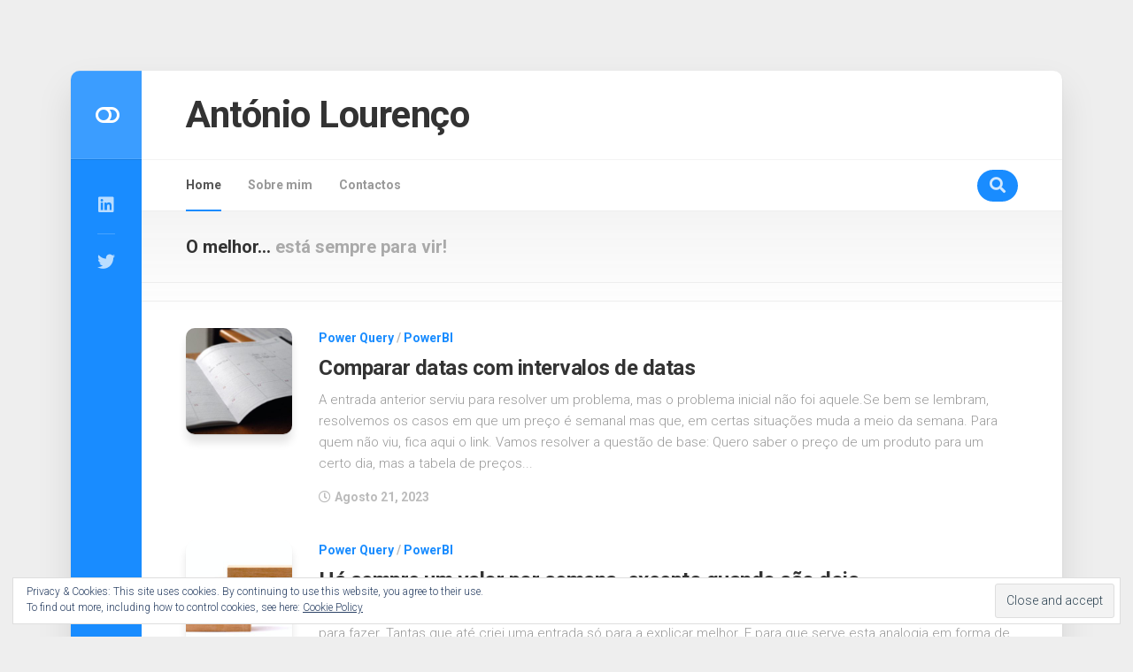

--- FILE ---
content_type: text/html; charset=UTF-8
request_url: https://antoniolourenco.com/
body_size: 13896
content:
<!DOCTYPE html><html
class="no-js" lang="pt-PT"><head><meta
charset="UTF-8"><meta
name="viewport" content="width=device-width, initial-scale=1.0"><link
rel="profile" href="http://gmpg.org/xfn/11"><link
rel="pingback" href="https://antoniolourenco.com/xmlrpc.php"><title>António Lourenço</title><meta
name='robots' content='max-image-preview:large' /><script>document.documentElement.className=document.documentElement.className.replace("no-js","js");</script><link
rel='dns-prefetch' href='//secure.gravatar.com' /><link
rel='dns-prefetch' href='//stats.wp.com' /><link
rel='dns-prefetch' href='//fonts.googleapis.com' /><link
rel='dns-prefetch' href='//v0.wordpress.com' /><link
rel='dns-prefetch' href='//c0.wp.com' /><link
rel="alternate" type="application/rss+xml" title="António Lourenço &raquo; Feed" href="https://antoniolourenco.com/feed/" /><link
rel="alternate" type="application/rss+xml" title="António Lourenço &raquo; Feed de comentários" href="https://antoniolourenco.com/comments/feed/" /><script type="text/javascript">/*<![CDATA[*/window._wpemojiSettings={"baseUrl":"https:\/\/s.w.org\/images\/core\/emoji\/15.0.3\/72x72\/","ext":".png","svgUrl":"https:\/\/s.w.org\/images\/core\/emoji\/15.0.3\/svg\/","svgExt":".svg","source":{"concatemoji":"https:\/\/antoniolourenco.com\/wp-includes\/js\/wp-emoji-release.min.js?ver=6.5.7"}};!function(i,n){var o,s,e;function c(e){try{var t={supportTests:e,timestamp:(new Date).valueOf()};sessionStorage.setItem(o,JSON.stringify(t))}catch(e){}}function p(e,t,n){e.clearRect(0,0,e.canvas.width,e.canvas.height),e.fillText(t,0,0);var t=new Uint32Array(e.getImageData(0,0,e.canvas.width,e.canvas.height).data),r=(e.clearRect(0,0,e.canvas.width,e.canvas.height),e.fillText(n,0,0),new Uint32Array(e.getImageData(0,0,e.canvas.width,e.canvas.height).data));return t.every(function(e,t){return e===r[t]})}function u(e,t,n){switch(t){case"flag":return n(e,"\ud83c\udff3\ufe0f\u200d\u26a7\ufe0f","\ud83c\udff3\ufe0f\u200b\u26a7\ufe0f")?!1:!n(e,"\ud83c\uddfa\ud83c\uddf3","\ud83c\uddfa\u200b\ud83c\uddf3")&&!n(e,"\ud83c\udff4\udb40\udc67\udb40\udc62\udb40\udc65\udb40\udc6e\udb40\udc67\udb40\udc7f","\ud83c\udff4\u200b\udb40\udc67\u200b\udb40\udc62\u200b\udb40\udc65\u200b\udb40\udc6e\u200b\udb40\udc67\u200b\udb40\udc7f");case"emoji":return!n(e,"\ud83d\udc26\u200d\u2b1b","\ud83d\udc26\u200b\u2b1b")}return!1}function f(e,t,n){var r="undefined"!=typeof WorkerGlobalScope&&self instanceof WorkerGlobalScope?new OffscreenCanvas(300,150):i.createElement("canvas"),a=r.getContext("2d",{willReadFrequently:!0}),o=(a.textBaseline="top",a.font="600 32px Arial",{});return e.forEach(function(e){o[e]=t(a,e,n)}),o}function t(e){var t=i.createElement("script");t.src=e,t.defer=!0,i.head.appendChild(t)}"undefined"!=typeof Promise&&(o="wpEmojiSettingsSupports",s=["flag","emoji"],n.supports={everything:!0,everythingExceptFlag:!0},e=new Promise(function(e){i.addEventListener("DOMContentLoaded",e,{once:!0})}),new Promise(function(t){var n=function(){try{var e=JSON.parse(sessionStorage.getItem(o));if("object"==typeof e&&"number"==typeof e.timestamp&&(new Date).valueOf()<e.timestamp+604800&&"object"==typeof e.supportTests)return e.supportTests}catch(e){}return null}();if(!n){if("undefined"!=typeof Worker&&"undefined"!=typeof OffscreenCanvas&&"undefined"!=typeof URL&&URL.createObjectURL&&"undefined"!=typeof Blob)try{var e="postMessage("+f.toString()+"("+[JSON.stringify(s),u.toString(),p.toString()].join(",")+"));",r=new Blob([e],{type:"text/javascript"}),a=new Worker(URL.createObjectURL(r),{name:"wpTestEmojiSupports"});return void(a.onmessage=function(e){c(n=e.data),a.terminate(),t(n)})}catch(e){}c(n=f(s,u,p))}t(n)}).then(function(e){for(var t in e)n.supports[t]=e[t],n.supports.everything=n.supports.everything&&n.supports[t],"flag"!==t&&(n.supports.everythingExceptFlag=n.supports.everythingExceptFlag&&n.supports[t]);n.supports.everythingExceptFlag=n.supports.everythingExceptFlag&&!n.supports.flag,n.DOMReady=!1,n.readyCallback=function(){n.DOMReady=!0}}).then(function(){return e}).then(function(){var e;n.supports.everything||(n.readyCallback(),(e=n.source||{}).concatemoji?t(e.concatemoji):e.wpemoji&&e.twemoji&&(t(e.twemoji),t(e.wpemoji)))}))}((window,document),window._wpemojiSettings);/*]]>*/</script><style id='wp-emoji-styles-inline-css' type='text/css'>img.wp-smiley,img.emoji{display:inline !important;border:none !important;box-shadow:none !important;height:1em !important;width:1em !important;margin:0
0.07em !important;vertical-align:-0.1em !important;background:none !important;padding:0
!important}</style><link
rel='stylesheet' id='wp-block-library-css' href='https://c0.wp.com/c/6.5.7/wp-includes/css/dist/block-library/style.min.css' type='text/css' media='all' /><style id='wp-block-library-inline-css' type='text/css'>.has-text-align-justify{text-align:justify}</style><link
rel='stylesheet' id='mediaelement-css' href='https://c0.wp.com/c/6.5.7/wp-includes/js/mediaelement/mediaelementplayer-legacy.min.css' type='text/css' media='all' /><link
rel='stylesheet' id='wp-mediaelement-css' href='https://c0.wp.com/c/6.5.7/wp-includes/js/mediaelement/wp-mediaelement.min.css' type='text/css' media='all' /><style id='jetpack-sharing-buttons-style-inline-css' type='text/css'>.jetpack-sharing-buttons__services-list{display:flex;flex-direction:row;flex-wrap:wrap;gap:0;list-style-type:none;margin:5px;padding:0}.jetpack-sharing-buttons__services-list.has-small-icon-size{font-size:12px}.jetpack-sharing-buttons__services-list.has-normal-icon-size{font-size:16px}.jetpack-sharing-buttons__services-list.has-large-icon-size{font-size:24px}.jetpack-sharing-buttons__services-list.has-huge-icon-size{font-size:36px}@media
print{.jetpack-sharing-buttons__services-list{display:none!important}}.editor-styles-wrapper .wp-block-jetpack-sharing-buttons{gap:0;padding-inline-start:0}ul.jetpack-sharing-buttons__services-list.has-background{padding:1.25em 2.375em}</style><style id='classic-theme-styles-inline-css' type='text/css'>
/*! This file is auto-generated */
.wp-block-button__link{color:#fff;background-color:#32373c;border-radius:9999px;box-shadow:none;text-decoration:none;padding:calc(.667em + 2px) calc(1.333em + 2px);font-size:1.125em}.wp-block-file__button{background:#32373c;color:#fff;text-decoration:none}
</style><style id='global-styles-inline-css' type='text/css'>/*<![CDATA[*/body{--wp--preset--color--black:#000;--wp--preset--color--cyan-bluish-gray:#abb8c3;--wp--preset--color--white:#fff;--wp--preset--color--pale-pink:#f78da7;--wp--preset--color--vivid-red:#cf2e2e;--wp--preset--color--luminous-vivid-orange:#ff6900;--wp--preset--color--luminous-vivid-amber:#fcb900;--wp--preset--color--light-green-cyan:#7bdcb5;--wp--preset--color--vivid-green-cyan:#00d084;--wp--preset--color--pale-cyan-blue:#8ed1fc;--wp--preset--color--vivid-cyan-blue:#0693e3;--wp--preset--color--vivid-purple:#9b51e0;--wp--preset--gradient--vivid-cyan-blue-to-vivid-purple:linear-gradient(135deg,rgba(6,147,227,1) 0%,rgb(155,81,224) 100%);--wp--preset--gradient--light-green-cyan-to-vivid-green-cyan:linear-gradient(135deg,rgb(122,220,180) 0%,rgb(0,208,130) 100%);--wp--preset--gradient--luminous-vivid-amber-to-luminous-vivid-orange:linear-gradient(135deg,rgba(252,185,0,1) 0%,rgba(255,105,0,1) 100%);--wp--preset--gradient--luminous-vivid-orange-to-vivid-red:linear-gradient(135deg,rgba(255,105,0,1) 0%,rgb(207,46,46) 100%);--wp--preset--gradient--very-light-gray-to-cyan-bluish-gray:linear-gradient(135deg,rgb(238,238,238) 0%,rgb(169,184,195) 100%);--wp--preset--gradient--cool-to-warm-spectrum:linear-gradient(135deg,rgb(74,234,220) 0%,rgb(151,120,209) 20%,rgb(207,42,186) 40%,rgb(238,44,130) 60%,rgb(251,105,98) 80%,rgb(254,248,76) 100%);--wp--preset--gradient--blush-light-purple:linear-gradient(135deg,rgb(255,206,236) 0%,rgb(152,150,240) 100%);--wp--preset--gradient--blush-bordeaux:linear-gradient(135deg,rgb(254,205,165) 0%,rgb(254,45,45) 50%,rgb(107,0,62) 100%);--wp--preset--gradient--luminous-dusk:linear-gradient(135deg,rgb(255,203,112) 0%,rgb(199,81,192) 50%,rgb(65,88,208) 100%);--wp--preset--gradient--pale-ocean:linear-gradient(135deg,rgb(255,245,203) 0%,rgb(182,227,212) 50%,rgb(51,167,181) 100%);--wp--preset--gradient--electric-grass:linear-gradient(135deg,rgb(202,248,128) 0%,rgb(113,206,126) 100%);--wp--preset--gradient--midnight:linear-gradient(135deg,rgb(2,3,129) 0%,rgb(40,116,252) 100%);--wp--preset--font-size--small:13px;--wp--preset--font-size--medium:20px;--wp--preset--font-size--large:36px;--wp--preset--font-size--x-large:42px;--wp--preset--spacing--20:0.44rem;--wp--preset--spacing--30:0.67rem;--wp--preset--spacing--40:1rem;--wp--preset--spacing--50:1.5rem;--wp--preset--spacing--60:2.25rem;--wp--preset--spacing--70:3.38rem;--wp--preset--spacing--80:5.06rem;--wp--preset--shadow--natural:6px 6px 9px rgba(0, 0, 0, 0.2);--wp--preset--shadow--deep:12px 12px 50px rgba(0, 0, 0, 0.4);--wp--preset--shadow--sharp:6px 6px 0px rgba(0, 0, 0, 0.2);--wp--preset--shadow--outlined:6px 6px 0px -3px rgba(255, 255, 255, 1), 6px 6px rgba(0, 0, 0, 1);--wp--preset--shadow--crisp:6px 6px 0px rgba(0,0,0,1)}:where(.is-layout-flex){gap:0.5em}:where(.is-layout-grid){gap:0.5em}body .is-layout-flex{display:flex}body .is-layout-flex{flex-wrap:wrap;align-items:center}body .is-layout-flex>*{margin:0}body .is-layout-grid{display:grid}body .is-layout-grid>*{margin:0}:where(.wp-block-columns.is-layout-flex){gap:2em}:where(.wp-block-columns.is-layout-grid){gap:2em}:where(.wp-block-post-template.is-layout-flex){gap:1.25em}:where(.wp-block-post-template.is-layout-grid){gap:1.25em}.has-black-color{color:var(--wp--preset--color--black) !important}.has-cyan-bluish-gray-color{color:var(--wp--preset--color--cyan-bluish-gray) !important}.has-white-color{color:var(--wp--preset--color--white) !important}.has-pale-pink-color{color:var(--wp--preset--color--pale-pink) !important}.has-vivid-red-color{color:var(--wp--preset--color--vivid-red) !important}.has-luminous-vivid-orange-color{color:var(--wp--preset--color--luminous-vivid-orange) !important}.has-luminous-vivid-amber-color{color:var(--wp--preset--color--luminous-vivid-amber) !important}.has-light-green-cyan-color{color:var(--wp--preset--color--light-green-cyan) !important}.has-vivid-green-cyan-color{color:var(--wp--preset--color--vivid-green-cyan) !important}.has-pale-cyan-blue-color{color:var(--wp--preset--color--pale-cyan-blue) !important}.has-vivid-cyan-blue-color{color:var(--wp--preset--color--vivid-cyan-blue) !important}.has-vivid-purple-color{color:var(--wp--preset--color--vivid-purple) !important}.has-black-background-color{background-color:var(--wp--preset--color--black) !important}.has-cyan-bluish-gray-background-color{background-color:var(--wp--preset--color--cyan-bluish-gray) !important}.has-white-background-color{background-color:var(--wp--preset--color--white) !important}.has-pale-pink-background-color{background-color:var(--wp--preset--color--pale-pink) !important}.has-vivid-red-background-color{background-color:var(--wp--preset--color--vivid-red) !important}.has-luminous-vivid-orange-background-color{background-color:var(--wp--preset--color--luminous-vivid-orange) !important}.has-luminous-vivid-amber-background-color{background-color:var(--wp--preset--color--luminous-vivid-amber) !important}.has-light-green-cyan-background-color{background-color:var(--wp--preset--color--light-green-cyan) !important}.has-vivid-green-cyan-background-color{background-color:var(--wp--preset--color--vivid-green-cyan) !important}.has-pale-cyan-blue-background-color{background-color:var(--wp--preset--color--pale-cyan-blue) !important}.has-vivid-cyan-blue-background-color{background-color:var(--wp--preset--color--vivid-cyan-blue) !important}.has-vivid-purple-background-color{background-color:var(--wp--preset--color--vivid-purple) !important}.has-black-border-color{border-color:var(--wp--preset--color--black) !important}.has-cyan-bluish-gray-border-color{border-color:var(--wp--preset--color--cyan-bluish-gray) !important}.has-white-border-color{border-color:var(--wp--preset--color--white) !important}.has-pale-pink-border-color{border-color:var(--wp--preset--color--pale-pink) !important}.has-vivid-red-border-color{border-color:var(--wp--preset--color--vivid-red) !important}.has-luminous-vivid-orange-border-color{border-color:var(--wp--preset--color--luminous-vivid-orange) !important}.has-luminous-vivid-amber-border-color{border-color:var(--wp--preset--color--luminous-vivid-amber) !important}.has-light-green-cyan-border-color{border-color:var(--wp--preset--color--light-green-cyan) !important}.has-vivid-green-cyan-border-color{border-color:var(--wp--preset--color--vivid-green-cyan) !important}.has-pale-cyan-blue-border-color{border-color:var(--wp--preset--color--pale-cyan-blue) !important}.has-vivid-cyan-blue-border-color{border-color:var(--wp--preset--color--vivid-cyan-blue) !important}.has-vivid-purple-border-color{border-color:var(--wp--preset--color--vivid-purple) !important}.has-vivid-cyan-blue-to-vivid-purple-gradient-background{background:var(--wp--preset--gradient--vivid-cyan-blue-to-vivid-purple) !important}.has-light-green-cyan-to-vivid-green-cyan-gradient-background{background:var(--wp--preset--gradient--light-green-cyan-to-vivid-green-cyan) !important}.has-luminous-vivid-amber-to-luminous-vivid-orange-gradient-background{background:var(--wp--preset--gradient--luminous-vivid-amber-to-luminous-vivid-orange) !important}.has-luminous-vivid-orange-to-vivid-red-gradient-background{background:var(--wp--preset--gradient--luminous-vivid-orange-to-vivid-red) !important}.has-very-light-gray-to-cyan-bluish-gray-gradient-background{background:var(--wp--preset--gradient--very-light-gray-to-cyan-bluish-gray) !important}.has-cool-to-warm-spectrum-gradient-background{background:var(--wp--preset--gradient--cool-to-warm-spectrum) !important}.has-blush-light-purple-gradient-background{background:var(--wp--preset--gradient--blush-light-purple) !important}.has-blush-bordeaux-gradient-background{background:var(--wp--preset--gradient--blush-bordeaux) !important}.has-luminous-dusk-gradient-background{background:var(--wp--preset--gradient--luminous-dusk) !important}.has-pale-ocean-gradient-background{background:var(--wp--preset--gradient--pale-ocean) !important}.has-electric-grass-gradient-background{background:var(--wp--preset--gradient--electric-grass) !important}.has-midnight-gradient-background{background:var(--wp--preset--gradient--midnight) !important}.has-small-font-size{font-size:var(--wp--preset--font-size--small) !important}.has-medium-font-size{font-size:var(--wp--preset--font-size--medium) !important}.has-large-font-size{font-size:var(--wp--preset--font-size--large) !important}.has-x-large-font-size{font-size:var(--wp--preset--font-size--x-large) !important}.wp-block-navigation a:where(:not(.wp-element-button)){color:inherit}:where(.wp-block-post-template.is-layout-flex){gap:1.25em}:where(.wp-block-post-template.is-layout-grid){gap:1.25em}:where(.wp-block-columns.is-layout-flex){gap:2em}:where(.wp-block-columns.is-layout-grid){gap:2em}.wp-block-pullquote{font-size:1.5em;line-height:1.6}/*]]>*/</style><link
rel='stylesheet' id='responsive-lightbox-swipebox-css' href="https://antoniolourenco.com/wp-content/plugins/responsive-lightbox/assets/swipebox/swipebox.min.css?ver=2.4.7&amp;189db0&amp;189db0" type='text/css' media='all' /><link
rel='stylesheet' id='boxstyle-style-css' href="https://antoniolourenco.com/wp-content/themes/boxstyle/style.css?ver=6.5.7&amp;189db0&amp;189db0" type='text/css' media='all' /><style id='boxstyle-style-inline-css' type='text/css'>body{font-family:"Roboto",Arial,sans-serif}::selection{background-color:#198cff}::-moz-selection{background-color:#198cff}a,
.themeform label .required,
#nav-mobile .nav li > a:hover,
#nav-mobile .nav li.current_page_item > a,
#nav-mobile .nav li.current-menu-item > a,
#nav-mobile .nav li.current-post-parent > a,
.post-hover:hover .post-title a,
.post-title a:hover,
.post-nav li a:hover span,
.post-nav li a:hover i,
.widget > h3:after,
.widget_rss ul li a,
.widget_calendar a,
.alx-tabs-nav li.active a,
.alx-tab .tab-item-category a,
.alx-posts .post-item-category a,
.alx-tab li:hover .tab-item-title a,
.alx-tab li:hover .tab-item-comment a,
.alx-posts li:hover .post-item-title a,
.comment-tabs li.active a,
.comment-awaiting-moderation,
.child-menu a:hover,
.child-menu .current_page_item > a,
.wp-pagenavi
a{color:#198cff}.themeform input[type="button"],
.themeform input[type="reset"],
.themeform input[type="submit"],
.themeform button[type="button"],
.themeform button[type="reset"],
.themeform button[type="submit"],
.s2,
#profile-curve,
.toggle-search,
#footer:before,
.post-tags a:hover,
.author-bio .bio-avatar:after,
.widget_calendar caption,
.commentlist li.bypostauthor > .comment-body:after,
.commentlist li.comment-author-admin > .comment-body:after,
#flexslider-featured .flex-control-nav li a.flex-active{background-color:#198cff}.alx-tabs-nav li.active a,
.comment-tabs li.active a,
.wp-pagenavi a:hover,
.wp-pagenavi a:active,
.wp-pagenavi
span.current{border-bottom-color:#198cff}@media only screen and (min-width: 720px){#nav-header .nav li.current_page_item > a,
#nav-header .nav li.current-menu-item > a,
#nav-header .nav li.current-menu-ancestor > a,
#nav-header .nav li.current-post-parent>a{border-bottom-color:#198cff}}@media only screen and (max-width: 719px){#nav-header .nav li > a:hover,
#nav-header .nav li.current_page_item > a,
#nav-header .nav li.current-menu-item > a,
#nav-header .nav li.current-post-parent>a{color:#198cff}}</style><link
rel='stylesheet' id='boxstyle-responsive-css' href="https://antoniolourenco.com/wp-content/themes/boxstyle/responsive.css?ver=6.5.7&amp;189db0&amp;189db0" type='text/css' media='all' /><link
rel='stylesheet' id='boxstyle-font-awesome-css' href="https://antoniolourenco.com/wp-content/themes/boxstyle/fonts/all.min.css?ver=6.5.7&amp;189db0&amp;189db0" type='text/css' media='all' /><link
rel='stylesheet' id='boxstyle-scheme-css' href="https://antoniolourenco.com/wp-content/themes/boxstyle/light.css?ver=6.5.7&amp;189db0&amp;189db0" type='text/css' media='all' /><link
rel='stylesheet' id='roboto-css' href='//fonts.googleapis.com/css?family=Roboto%3A400%2C300italic%2C300%2C400italic%2C700&#038;subset=latin%2Clatin-ext&#038;ver=6.5.7' type='text/css' media='all' /><link
rel='stylesheet' id='jetpack_css-css' href='https://c0.wp.com/p/jetpack/13.3.2/css/jetpack.css' type='text/css' media='all' /><script type="text/javascript" src="https://c0.wp.com/c/6.5.7/wp-includes/js/jquery/jquery.min.js" id="jquery-core-js"></script><script type="text/javascript" src="https://c0.wp.com/c/6.5.7/wp-includes/js/jquery/jquery-migrate.min.js" id="jquery-migrate-js"></script><script type="text/javascript" src="https://antoniolourenco.com/wp-content/plugins/responsive-lightbox/assets/swipebox/jquery.swipebox.min.js?ver=2.4.7&amp;189db0&amp;189db0" id="responsive-lightbox-swipebox-js"></script><script type="text/javascript" src="https://c0.wp.com/c/6.5.7/wp-includes/js/underscore.min.js" id="underscore-js"></script><script type="text/javascript" src="https://antoniolourenco.com/wp-content/plugins/responsive-lightbox/assets/infinitescroll/infinite-scroll.pkgd.min.js?ver=6.5.7&amp;189db0&amp;189db0" id="responsive-lightbox-infinite-scroll-js"></script><script type="text/javascript" id="responsive-lightbox-js-before">
/* <![CDATA[ */
var rlArgs = {"script":"swipebox","selector":"lightbox","customEvents":"","activeGalleries":true,"animation":true,"hideCloseButtonOnMobile":false,"removeBarsOnMobile":false,"hideBars":true,"hideBarsDelay":5000,"videoMaxWidth":1080,"useSVG":true,"loopAtEnd":false,"woocommerce_gallery":false,"ajaxurl":"https:\/\/antoniolourenco.com\/wp-admin\/admin-ajax.php","nonce":"9af3859bf3","preview":false,"postId":1080,"scriptExtension":false};
/* ]]> */
</script><script type="text/javascript" src="https://antoniolourenco.com/wp-content/plugins/responsive-lightbox/js/front.js?ver=2.4.7&amp;189db0&amp;189db0" id="responsive-lightbox-js"></script><script type="text/javascript" src="https://antoniolourenco.com/wp-content/themes/boxstyle/js/jquery.flexslider.min.js?ver=6.5.7&amp;189db0&amp;189db0" id="boxstyle-flexslider-js"></script><link
rel="https://api.w.org/" href="https://antoniolourenco.com/wp-json/" /><link
rel="EditURI" type="application/rsd+xml" title="RSD" href="https://antoniolourenco.com/xmlrpc.php?rsd" /><meta
name="generator" content="WordPress 6.5.7" /><link
rel='shortlink' href='https://wp.me/7hpur' /><style>img#wpstats{display:none}</style><meta
property="og:type" content="website" /><meta
property="og:title" content="António Lourenço" /><meta
property="og:url" content="https://antoniolourenco.com/" /><meta
property="og:site_name" content="António Lourenço" /><meta
property="og:image" content="https://s0.wp.com/i/blank.jpg" /><meta
property="og:image:alt" content="" /><meta
property="og:locale" content="pt_PT" /><meta
name="twitter:site" content="@ciistiado" /><style id="kirki-inline-styles"></style></head><body
class="home blog col-1c full-width mobile-menu logged-out"><a
class="skip-link screen-reader-text" href="#content">Skip to content</a><div
id="wrapper"><div
class="container" id="page"><div
class="container-inner"><div
class="main"><header
id="header"><div
class="group"><div
class="group pad"><h1 class="site-title"><a
href="https://antoniolourenco.com/" rel="home">António Lourenço</a></h1><p
class="site-description"></p></div></div> <nav
class="nav-container group" id="nav-mobile"><div
class="nav-toggle"><i
class="fas fa-bars"></i></div><div
class="nav-text"></div><div
class="nav-wrap container"><ul
id="menu-top-menu" class="nav container-inner group"><li
id="menu-item-34" class="menu-item menu-item-type-custom menu-item-object-custom current-menu-item current_page_item menu-item-home menu-item-34"><a
href="http://antoniolourenco.com" aria-current="page">Home</a></li><li
id="menu-item-35" class="menu-item menu-item-type-post_type menu-item-object-page menu-item-35"><a
href="https://antoniolourenco.com/about/">Sobre mim</a></li><li
id="menu-item-37" class="menu-item menu-item-type-post_type menu-item-object-page menu-item-37"><a
href="https://antoniolourenco.com/contact/">Contactos</a></li></ul></div><div
class="container"><div
class="container-inner"><div
class="toggle-search"><i
class="fas fa-search"></i></div><div
class="search-expand"><div
class="search-expand-inner"><form
method="get" class="searchform themeform" action="https://antoniolourenco.com/"><div> <input
type="text" class="search" name="s" onblur="if(this.value=='')this.value='To search type and hit enter';" onfocus="if(this.value=='To search type and hit enter')this.value='';" value="To search type and hit enter" /></div></form></div></div></div></div> </nav><div
id="header-sticky"> <nav
class="nav-container group" id="nav-header"><div
class="nav-toggle"><i
class="fas fa-bars"></i></div><div
class="nav-text"></div><div
class="nav-wrap container"><ul
id="menu-top-menu-1" class="nav container-inner group"><li
class="menu-item menu-item-type-custom menu-item-object-custom current-menu-item current_page_item menu-item-home menu-item-34"><a
href="http://antoniolourenco.com" aria-current="page">Home</a></li><li
class="menu-item menu-item-type-post_type menu-item-object-page menu-item-35"><a
href="https://antoniolourenco.com/about/">Sobre mim</a></li><li
class="menu-item menu-item-type-post_type menu-item-object-page menu-item-37"><a
href="https://antoniolourenco.com/contact/">Contactos</a></li></ul></div><div
class="container"><div
class="container-inner"><div
class="toggle-search"><i
class="fas fa-search"></i></div><div
class="search-expand"><div
class="search-expand-inner"><form
method="get" class="searchform themeform" action="https://antoniolourenco.com/"><div> <input
type="text" class="search" name="s" onblur="if(this.value=='')this.value='To search type and hit enter';" onfocus="if(this.value=='To search type and hit enter')this.value='';" value="To search type and hit enter" /></div></form></div></div></div></div> </nav></div> </header><div
class="sidebar s2"> <a
href="#" id="btn-mode" title="Switch Color"><i
class="fas fa-toggle-off"></i></a><ul
class="social-links"><li><a
rel="nofollow" class="social-tooltip" title="LinkedIn" href="https://www.linkedin.com/in/antoniolourenco/" ><i
class="fab fa-linkedin" ></i></a></li><li><a
rel="nofollow" class="social-tooltip" title="Twitter" href="https://twitter.com/ciistiado" ><i
class="fab fa-twitter" ></i></a></li></ul></div><div
class="clear"></div><div
class="main-inner group" id="content"><div
class="content"><div
class="page-title group"><div
class="pad group"><h2>O melhor... <span>está sempre para vir!</span></h2></div></div><div
class="front-widgets group"><div
class="front-widget-col"><div
class="front-widget-inner"></div></div><div
class="front-widget-col"><div
class="front-widget-inner"></div></div></div> <article
id="post-1080" class="group post-list post-1080 post type-post status-publish format-standard has-post-thumbnail hentry category-power-query category-powerbi tag-datas"><div
class="post-inner post-hover "><div
class="post-thumbnail"> <a
href="https://antoniolourenco.com/comparar-datas-com-intervalos-de-datas/"> <img
width="320" height="320" src="https://antoniolourenco.com/wp-content/uploads/2023/06/eric-rothermel-FoKO4DpXamQ-unsplash-320x320.jpg?189db0&amp;189db0" class="attachment-boxstyle-list size-boxstyle-list wp-post-image" alt="" decoding="async" fetchpriority="high" srcset="https://antoniolourenco.com/wp-content/uploads/2023/06/eric-rothermel-FoKO4DpXamQ-unsplash-320x320.jpg 320w, https://antoniolourenco.com/wp-content/uploads/2023/06/eric-rothermel-FoKO4DpXamQ-unsplash-150x150.jpg 150w, https://antoniolourenco.com/wp-content/uploads/2023/06/eric-rothermel-FoKO4DpXamQ-unsplash-200x200.jpg 200w" sizes="(max-width: 320px) 100vw, 320px" data-attachment-id="948" data-permalink="https://antoniolourenco.com/cuidado-um-ano-antes-nao-e-menos-um-ano/eric-rothermel-foko4dpxamq-unsplash/" data-orig-file="https://antoniolourenco.com/wp-content/uploads/2023/06/eric-rothermel-FoKO4DpXamQ-unsplash.jpg" data-orig-size="1920,1285" data-comments-opened="1" data-image-meta="{&quot;aperture&quot;:&quot;0&quot;,&quot;credit&quot;:&quot;&quot;,&quot;camera&quot;:&quot;&quot;,&quot;caption&quot;:&quot;&quot;,&quot;created_timestamp&quot;:&quot;0&quot;,&quot;copyright&quot;:&quot;&quot;,&quot;focal_length&quot;:&quot;0&quot;,&quot;iso&quot;:&quot;0&quot;,&quot;shutter_speed&quot;:&quot;0&quot;,&quot;title&quot;:&quot;&quot;,&quot;orientation&quot;:&quot;0&quot;}" data-image-title="eric-rothermel-FoKO4DpXamQ-unsplash" data-image-description="" data-image-caption="" data-medium-file="https://antoniolourenco.com/wp-content/uploads/2023/06/eric-rothermel-FoKO4DpXamQ-unsplash-300x201.jpg" data-large-file="https://antoniolourenco.com/wp-content/uploads/2023/06/eric-rothermel-FoKO4DpXamQ-unsplash-1024x685.jpg" /> </a></div><div
class="post-content"><div
class="post-category"> <a
href="https://antoniolourenco.com/category/power-query/" rel="category tag">Power Query</a> / <a
href="https://antoniolourenco.com/category/powerbi/" rel="category tag">PowerBI</a></div><h2 class="post-title"> <a
href="https://antoniolourenco.com/comparar-datas-com-intervalos-de-datas/" rel="bookmark">Comparar datas com intervalos de datas</a></h2><div
class="entry excerpt"><p>A entrada anterior serviu para resolver um problema, mas o problema inicial não foi aquele.Se bem se lembram, resolvemos os casos em que um preço é semanal mas que, em certas situações muda a meio da semana. Para quem não viu, fica aqui o link. Vamos resolver a questão de base: Quero saber o preço de um produto para um certo dia, mas a tabela de preços&#46;&#46;&#46;</p></div><div
class="post-date"> <i
class="far fa-clock"></i>Agosto 21, 2023</div></div></div> </article> <article
id="post-1042" class="group post-list post-1042 post type-post status-publish format-standard has-post-thumbnail hentry category-power-query category-powerbi tag-datas"><div
class="post-inner post-hover "><div
class="post-thumbnail"> <a
href="https://antoniolourenco.com/ha-sempre-um-valor-por-semana-excepto-quando-sao-dois/"> <img
width="320" height="320" src="https://antoniolourenco.com/wp-content/uploads/2023/08/volodymyr-hryshchenko-L0oJ4Dlfyuo-unsplash-medium-320x320.jpg?189db0&amp;189db0" class="attachment-boxstyle-list size-boxstyle-list wp-post-image" alt="" decoding="async" srcset="https://antoniolourenco.com/wp-content/uploads/2023/08/volodymyr-hryshchenko-L0oJ4Dlfyuo-unsplash-medium-320x320.jpg 320w, https://antoniolourenco.com/wp-content/uploads/2023/08/volodymyr-hryshchenko-L0oJ4Dlfyuo-unsplash-medium-150x150.jpg 150w, https://antoniolourenco.com/wp-content/uploads/2023/08/volodymyr-hryshchenko-L0oJ4Dlfyuo-unsplash-medium-200x200.jpg 200w" sizes="(max-width: 320px) 100vw, 320px" data-attachment-id="1078" data-permalink="https://antoniolourenco.com/ha-sempre-um-valor-por-semana-excepto-quando-sao-dois/volodymyr-hryshchenko-l0oj4dlfyuo-unsplash-medium/" data-orig-file="https://antoniolourenco.com/wp-content/uploads/2023/08/volodymyr-hryshchenko-L0oJ4Dlfyuo-unsplash-medium.jpg" data-orig-size="1920,880" data-comments-opened="1" data-image-meta="{&quot;aperture&quot;:&quot;0&quot;,&quot;credit&quot;:&quot;&quot;,&quot;camera&quot;:&quot;&quot;,&quot;caption&quot;:&quot;&quot;,&quot;created_timestamp&quot;:&quot;0&quot;,&quot;copyright&quot;:&quot;&quot;,&quot;focal_length&quot;:&quot;0&quot;,&quot;iso&quot;:&quot;0&quot;,&quot;shutter_speed&quot;:&quot;0&quot;,&quot;title&quot;:&quot;&quot;,&quot;orientation&quot;:&quot;0&quot;}" data-image-title="volodymyr-hryshchenko-L0oJ4Dlfyuo-unsplash (medium)" data-image-description="" data-image-caption="" data-medium-file="https://antoniolourenco.com/wp-content/uploads/2023/08/volodymyr-hryshchenko-L0oJ4Dlfyuo-unsplash-medium-300x138.jpg" data-large-file="https://antoniolourenco.com/wp-content/uploads/2023/08/volodymyr-hryshchenko-L0oJ4Dlfyuo-unsplash-medium-1024x469.jpg" /> </a></div><div
class="post-content"><div
class="post-category"> <a
href="https://antoniolourenco.com/category/power-query/" rel="category tag">Power Query</a> / <a
href="https://antoniolourenco.com/category/powerbi/" rel="category tag">PowerBI</a></div><h2 class="post-title"> <a
href="https://antoniolourenco.com/ha-sempre-um-valor-por-semana-excepto-quando-sao-dois/" rel="bookmark">Há sempre um valor por semana, excepto quando são dois</a></h2><div
class="entry excerpt"><p>Eu costumo contar muitas vezes a história do Bobi, o cão maravilha, aquele que faz sempre o que o dono lhe diz para fazer. Tantas que até criei uma entrada só para a explicar melhor. E para que serve esta analogia em forma de anedota? Há sempre um preço por semana para cada produto e país. Mas é sempre só um por semana? Sempre? Sim, sempre, exceptuando&#46;&#46;&#46;</p></div><div
class="post-date"> <i
class="far fa-clock"></i>Agosto 19, 2023</div></div></div> </article> <article
id="post-1036" class="group post-list post-1036 post type-post status-publish format-standard has-post-thumbnail hentry category-pensamentos tag-bobi"><div
class="post-inner post-hover "><div
class="post-thumbnail"> <a
href="https://antoniolourenco.com/bobi-o-cao-maravilha/"> <img
width="320" height="320" src="https://antoniolourenco.com/wp-content/uploads/2023/08/milli-2l0CWTpcChI-unsplash-small-320x320.jpg?189db0&amp;189db0" class="attachment-boxstyle-list size-boxstyle-list wp-post-image" alt="" decoding="async" srcset="https://antoniolourenco.com/wp-content/uploads/2023/08/milli-2l0CWTpcChI-unsplash-small-320x320.jpg 320w, https://antoniolourenco.com/wp-content/uploads/2023/08/milli-2l0CWTpcChI-unsplash-small-150x150.jpg 150w, https://antoniolourenco.com/wp-content/uploads/2023/08/milli-2l0CWTpcChI-unsplash-small-200x200.jpg 200w" sizes="(max-width: 320px) 100vw, 320px" data-attachment-id="1040" data-permalink="https://antoniolourenco.com/bobi-o-cao-maravilha/milli-2l0cwtpcchi-unsplash-small/" data-orig-file="https://antoniolourenco.com/wp-content/uploads/2023/08/milli-2l0CWTpcChI-unsplash-small.jpg" data-orig-size="640,480" data-comments-opened="1" data-image-meta="{&quot;aperture&quot;:&quot;0&quot;,&quot;credit&quot;:&quot;&quot;,&quot;camera&quot;:&quot;&quot;,&quot;caption&quot;:&quot;&quot;,&quot;created_timestamp&quot;:&quot;0&quot;,&quot;copyright&quot;:&quot;&quot;,&quot;focal_length&quot;:&quot;0&quot;,&quot;iso&quot;:&quot;0&quot;,&quot;shutter_speed&quot;:&quot;0&quot;,&quot;title&quot;:&quot;&quot;,&quot;orientation&quot;:&quot;0&quot;}" data-image-title="milli-2l0CWTpcChI-unsplash (small)" data-image-description="" data-image-caption="" data-medium-file="https://antoniolourenco.com/wp-content/uploads/2023/08/milli-2l0CWTpcChI-unsplash-small-300x225.jpg" data-large-file="https://antoniolourenco.com/wp-content/uploads/2023/08/milli-2l0CWTpcChI-unsplash-small.jpg" /> </a></div><div
class="post-content"><div
class="post-category"> <a
href="https://antoniolourenco.com/category/pensamentos/" rel="category tag">Pensamentos</a></div><h2 class="post-title"> <a
href="https://antoniolourenco.com/bobi-o-cao-maravilha/" rel="bookmark">Bobi, o cão maravilha.</a></h2><div
class="entry excerpt"><p>Eu costumo contar muitas vezes a história do Bobi, o cão maravilha. Sim, é uma anedota rápida e simples que até um pequenote a consegue perceber, quanto mais algumas pessoas em reuniões de trabalho quando me dizem &#8220;é sempre assim&#8230; exceptuando as vezes em que não é&#8221;. Quem é o Bobi, o cão maravilha? É um cão chamado Bobi que faz sempre o que o dono lhe&#46;&#46;&#46;</p></div><div
class="post-date"> <i
class="far fa-clock"></i>Agosto 17, 2023</div></div></div> </article> <article
id="post-1016" class="group post-list post-1016 post type-post status-publish format-standard has-post-thumbnail hentry category-power-query category-powerbi tag-datas tag-power-bi"><div
class="post-inner post-hover "><div
class="post-thumbnail"> <a
href="https://antoniolourenco.com/preciso-do-numero-do-mes-mas-o-dataset-so-tem-o-mes-por-extenso/"> <img
width="320" height="320" src="https://antoniolourenco.com/wp-content/uploads/2023/06/eric-rothermel-FoKO4DpXamQ-unsplash-320x320.jpg?189db0&amp;189db0" class="attachment-boxstyle-list size-boxstyle-list wp-post-image" alt="" decoding="async" loading="lazy" srcset="https://antoniolourenco.com/wp-content/uploads/2023/06/eric-rothermel-FoKO4DpXamQ-unsplash-320x320.jpg 320w, https://antoniolourenco.com/wp-content/uploads/2023/06/eric-rothermel-FoKO4DpXamQ-unsplash-150x150.jpg 150w, https://antoniolourenco.com/wp-content/uploads/2023/06/eric-rothermel-FoKO4DpXamQ-unsplash-200x200.jpg 200w" sizes="(max-width: 320px) 100vw, 320px" data-attachment-id="948" data-permalink="https://antoniolourenco.com/cuidado-um-ano-antes-nao-e-menos-um-ano/eric-rothermel-foko4dpxamq-unsplash/" data-orig-file="https://antoniolourenco.com/wp-content/uploads/2023/06/eric-rothermel-FoKO4DpXamQ-unsplash.jpg" data-orig-size="1920,1285" data-comments-opened="1" data-image-meta="{&quot;aperture&quot;:&quot;0&quot;,&quot;credit&quot;:&quot;&quot;,&quot;camera&quot;:&quot;&quot;,&quot;caption&quot;:&quot;&quot;,&quot;created_timestamp&quot;:&quot;0&quot;,&quot;copyright&quot;:&quot;&quot;,&quot;focal_length&quot;:&quot;0&quot;,&quot;iso&quot;:&quot;0&quot;,&quot;shutter_speed&quot;:&quot;0&quot;,&quot;title&quot;:&quot;&quot;,&quot;orientation&quot;:&quot;0&quot;}" data-image-title="eric-rothermel-FoKO4DpXamQ-unsplash" data-image-description="" data-image-caption="" data-medium-file="https://antoniolourenco.com/wp-content/uploads/2023/06/eric-rothermel-FoKO4DpXamQ-unsplash-300x201.jpg" data-large-file="https://antoniolourenco.com/wp-content/uploads/2023/06/eric-rothermel-FoKO4DpXamQ-unsplash-1024x685.jpg" /> </a></div><div
class="post-content"><div
class="post-category"> <a
href="https://antoniolourenco.com/category/power-query/" rel="category tag">Power Query</a> / <a
href="https://antoniolourenco.com/category/powerbi/" rel="category tag">PowerBI</a></div><h2 class="post-title"> <a
href="https://antoniolourenco.com/preciso-do-numero-do-mes-mas-o-dataset-so-tem-o-mes-por-extenso/" rel="bookmark">Preciso do número do mês mas o dataset só tem o mês por extenso.</a></h2><div
class="entry excerpt"><p>Situações daquelas que acontecem. Não deviam, mas mesmo assim&#8230; Problema:Temos uma coluna com o mês em extenso. Precisamos de converter este mês por extenso no número do mês para depois podermos transformar numa data, de preferência no início do mês. Há muitas maneiras de resolver isto&#8230; algumas mais complicadas que outras, outras que parecem mais complicadas mas que dão muito jeito saber. Vamos então para o nosso&#46;&#46;&#46;</p></div><div
class="post-date"> <i
class="far fa-clock"></i>Julho 27, 2023</div></div></div> </article> <article
id="post-955" class="group post-list post-955 post type-post status-publish format-standard has-post-thumbnail hentry category-excel-analysis-for-office category-sap-bw tag-excel-analysis-for-office tag-resultsetsizelimit tag-sap-bw tag-works-on-my-machine"><div
class="post-inner post-hover "><div
class="post-thumbnail"> <a
href="https://antoniolourenco.com/mas-funciona-na-minha-maquina-ao-estilo-do-sap-analysis-for-office/"> <img
width="320" height="320" src="https://antoniolourenco.com/wp-content/uploads/2023/06/patricia-serna-fOgyHkEkaOY-unsplash-320x320.jpg?189db0&amp;189db0" class="attachment-boxstyle-list size-boxstyle-list wp-post-image" alt="" decoding="async" loading="lazy" srcset="https://antoniolourenco.com/wp-content/uploads/2023/06/patricia-serna-fOgyHkEkaOY-unsplash-320x320.jpg 320w, https://antoniolourenco.com/wp-content/uploads/2023/06/patricia-serna-fOgyHkEkaOY-unsplash-150x150.jpg 150w, https://antoniolourenco.com/wp-content/uploads/2023/06/patricia-serna-fOgyHkEkaOY-unsplash-200x200.jpg 200w" sizes="(max-width: 320px) 100vw, 320px" data-attachment-id="1009" data-permalink="https://antoniolourenco.com/patricia-serna-fogyhkekaoy-unsplash/" data-orig-file="https://antoniolourenco.com/wp-content/uploads/2023/06/patricia-serna-fOgyHkEkaOY-unsplash.jpg" data-orig-size="1920,1280" data-comments-opened="1" data-image-meta="{&quot;aperture&quot;:&quot;0&quot;,&quot;credit&quot;:&quot;&quot;,&quot;camera&quot;:&quot;&quot;,&quot;caption&quot;:&quot;&quot;,&quot;created_timestamp&quot;:&quot;0&quot;,&quot;copyright&quot;:&quot;&quot;,&quot;focal_length&quot;:&quot;0&quot;,&quot;iso&quot;:&quot;0&quot;,&quot;shutter_speed&quot;:&quot;0&quot;,&quot;title&quot;:&quot;&quot;,&quot;orientation&quot;:&quot;0&quot;}" data-image-title="patricia-serna-fOgyHkEkaOY-unsplash" data-image-description="" data-image-caption="" data-medium-file="https://antoniolourenco.com/wp-content/uploads/2023/06/patricia-serna-fOgyHkEkaOY-unsplash-300x200.jpg" data-large-file="https://antoniolourenco.com/wp-content/uploads/2023/06/patricia-serna-fOgyHkEkaOY-unsplash-1024x683.jpg" /> </a></div><div
class="post-content"><div
class="post-category"> <a
href="https://antoniolourenco.com/category/excel-analysis-for-office/" rel="category tag">Excel Analysis for Office</a> / <a
href="https://antoniolourenco.com/category/sap-bw/" rel="category tag">SAP BW</a></div><h2 class="post-title"> <a
href="https://antoniolourenco.com/mas-funciona-na-minha-maquina-ao-estilo-do-sap-analysis-for-office/" rel="bookmark">&#8220;Mas funciona na minha máquina&#8221; ao estilo do SAP Analysis for Office</a></h2><div
class="entry excerpt"><p>Uma das &#8220;frases do programador&#8221;. It works on my machine Felizmente que este caso é simples, tanto de explicar como de resolver. É normal pedirem-me ficheiros com uma certa informação de SAP BW. Monto o ficheirinho como me pediram, envio para o meu colega, digo-lhe que quando ele precisar basta fazer refresh e vou à minha vida. No dia seguinte&#8230; Não consigo fazer refresh. Se calhar não&#46;&#46;&#46;</p></div><div
class="post-date"> <i
class="far fa-clock"></i>Junho 18, 2023</div></div></div> </article> <article
id="post-913" class="group post-list post-913 post type-post status-publish format-standard has-post-thumbnail hentry category-powerbi tag-datas tag-powerbi"><div
class="post-inner post-hover "><div
class="post-thumbnail"> <a
href="https://antoniolourenco.com/cuidado-um-ano-antes-nao-e-menos-um-ano/"> <img
width="320" height="320" src="https://antoniolourenco.com/wp-content/uploads/2023/06/eric-rothermel-FoKO4DpXamQ-unsplash-320x320.jpg?189db0&amp;189db0" class="attachment-boxstyle-list size-boxstyle-list wp-post-image" alt="" decoding="async" loading="lazy" srcset="https://antoniolourenco.com/wp-content/uploads/2023/06/eric-rothermel-FoKO4DpXamQ-unsplash-320x320.jpg 320w, https://antoniolourenco.com/wp-content/uploads/2023/06/eric-rothermel-FoKO4DpXamQ-unsplash-150x150.jpg 150w, https://antoniolourenco.com/wp-content/uploads/2023/06/eric-rothermel-FoKO4DpXamQ-unsplash-200x200.jpg 200w" sizes="(max-width: 320px) 100vw, 320px" data-attachment-id="948" data-permalink="https://antoniolourenco.com/cuidado-um-ano-antes-nao-e-menos-um-ano/eric-rothermel-foko4dpxamq-unsplash/" data-orig-file="https://antoniolourenco.com/wp-content/uploads/2023/06/eric-rothermel-FoKO4DpXamQ-unsplash.jpg" data-orig-size="1920,1285" data-comments-opened="1" data-image-meta="{&quot;aperture&quot;:&quot;0&quot;,&quot;credit&quot;:&quot;&quot;,&quot;camera&quot;:&quot;&quot;,&quot;caption&quot;:&quot;&quot;,&quot;created_timestamp&quot;:&quot;0&quot;,&quot;copyright&quot;:&quot;&quot;,&quot;focal_length&quot;:&quot;0&quot;,&quot;iso&quot;:&quot;0&quot;,&quot;shutter_speed&quot;:&quot;0&quot;,&quot;title&quot;:&quot;&quot;,&quot;orientation&quot;:&quot;0&quot;}" data-image-title="eric-rothermel-FoKO4DpXamQ-unsplash" data-image-description="" data-image-caption="" data-medium-file="https://antoniolourenco.com/wp-content/uploads/2023/06/eric-rothermel-FoKO4DpXamQ-unsplash-300x201.jpg" data-large-file="https://antoniolourenco.com/wp-content/uploads/2023/06/eric-rothermel-FoKO4DpXamQ-unsplash-1024x685.jpg" /> </a></div><div
class="post-content"><div
class="post-category"> <a
href="https://antoniolourenco.com/category/powerbi/" rel="category tag">PowerBI</a></div><h2 class="post-title"> <a
href="https://antoniolourenco.com/cuidado-um-ano-antes-nao-e-menos-um-ano/" rel="bookmark">Cuidado, um ano antes não é &#8220;menos um ano&#8221;</a></h2><div
class="entry excerpt"><p>À primeira vista, o título parece estranho. Só para quem nunca viu código deste à solta em modelos de Power BI&#8230; (e não só!) A questão é simples: quero calcular os &#8220;valores do ano anterior&#8221; Simples, diria eu&#8230; não coloquemos de lado a capacidade que alguns de nós temos em complicar uma coisa que poderia ser simples. A mim nunca me aconteceu, nunca compliquei nada nem padeço&#46;&#46;&#46;</p></div><div
class="post-date"> <i
class="far fa-clock"></i>Junho 15, 2023</div></div></div> </article> <article
id="post-854" class="group post-list post-854 post type-post status-publish format-standard has-post-thumbnail hentry category-powerbi tag-analytics tag-powerbi"><div
class="post-inner post-hover "><div
class="post-thumbnail"> <a
href="https://antoniolourenco.com/muitas-novidades-importantes-do-powerbi-neste-dezembro/"> <img
width="320" height="320" src="https://antoniolourenco.com/wp-content/uploads/2020/12/the-goodies-586b5dc220289-320x320.png?189db0&amp;189db0" class="attachment-boxstyle-list size-boxstyle-list wp-post-image" alt="" decoding="async" loading="lazy" srcset="https://antoniolourenco.com/wp-content/uploads/2020/12/the-goodies-586b5dc220289-320x320.png 320w, https://antoniolourenco.com/wp-content/uploads/2020/12/the-goodies-586b5dc220289-150x150.png 150w, https://antoniolourenco.com/wp-content/uploads/2020/12/the-goodies-586b5dc220289-200x200.png 200w" sizes="(max-width: 320px) 100vw, 320px" data-attachment-id="862" data-permalink="https://antoniolourenco.com/muitas-novidades-importantes-do-powerbi-neste-dezembro/the-goodies-586b5dc220289/" data-orig-file="https://antoniolourenco.com/wp-content/uploads/2020/12/the-goodies-586b5dc220289.png" data-orig-size="800,310" data-comments-opened="1" data-image-meta="{&quot;aperture&quot;:&quot;0&quot;,&quot;credit&quot;:&quot;&quot;,&quot;camera&quot;:&quot;&quot;,&quot;caption&quot;:&quot;&quot;,&quot;created_timestamp&quot;:&quot;0&quot;,&quot;copyright&quot;:&quot;&quot;,&quot;focal_length&quot;:&quot;0&quot;,&quot;iso&quot;:&quot;0&quot;,&quot;shutter_speed&quot;:&quot;0&quot;,&quot;title&quot;:&quot;&quot;,&quot;orientation&quot;:&quot;0&quot;}" data-image-title="the-goodies-586b5dc220289" data-image-description="" data-image-caption="" data-medium-file="https://antoniolourenco.com/wp-content/uploads/2020/12/the-goodies-586b5dc220289-300x116.png" data-large-file="https://antoniolourenco.com/wp-content/uploads/2020/12/the-goodies-586b5dc220289.png" /> </a></div><div
class="post-content"><div
class="post-category"> <a
href="https://antoniolourenco.com/category/powerbi/" rel="category tag">PowerBI</a></div><h2 class="post-title"> <a
href="https://antoniolourenco.com/muitas-novidades-importantes-do-powerbi-neste-dezembro/" rel="bookmark">Muitas novidades importantes do PowerBI neste dezembro</a></h2><div
class="entry excerpt"><p>Este fim-de-ano que prometia ser mais descansado não o vai ser, pelo menos para a malta de analytics que trabalhe com PowerBI. Não foi uma nova release qualquer. Já &#8220;a&#8221; esperavamos há algum tempo, pelo menos desde que vi a primeira demo no MyBusiness Applications Summit há uns valentes meses. Deixo aqui um pequeno resumo do que, em minha opinião, foi mais relevante, com links para informação&#46;&#46;&#46;</p></div><div
class="post-date"> <i
class="far fa-clock"></i>Dezembro 18, 2020</div></div></div> </article> <article
id="post-842" class="group post-list post-842 post type-post status-publish format-standard has-post-thumbnail hentry category-sql tag-pass-marathon"><div
class="post-inner post-hover "><div
class="post-thumbnail"> <a
href="https://antoniolourenco.com/maneiras-simples-de-acabar-com-a-performance-do-nosso-t-sql-codigo-da-minha-apresentacao-no-pass-marathon-em-portugues/"> <img
width="320" height="320" src="https://antoniolourenco.com/wp-content/uploads/2020/07/20200716_PassMarathon_portuguese-320x320.png?189db0&amp;189db0" class="attachment-boxstyle-list size-boxstyle-list wp-post-image" alt="" decoding="async" loading="lazy" srcset="https://antoniolourenco.com/wp-content/uploads/2020/07/20200716_PassMarathon_portuguese-320x320.png 320w, https://antoniolourenco.com/wp-content/uploads/2020/07/20200716_PassMarathon_portuguese-150x150.png 150w, https://antoniolourenco.com/wp-content/uploads/2020/07/20200716_PassMarathon_portuguese-200x200.png 200w" sizes="(max-width: 320px) 100vw, 320px" data-attachment-id="843" data-permalink="https://antoniolourenco.com/maneiras-simples-de-acabar-com-a-performance-do-nosso-t-sql-codigo-da-minha-apresentacao-no-pass-marathon-em-portugues/20200716_passmarathon_portuguese/" data-orig-file="https://antoniolourenco.com/wp-content/uploads/2020/07/20200716_PassMarathon_portuguese.png" data-orig-size="701,264" data-comments-opened="1" data-image-meta="{&quot;aperture&quot;:&quot;0&quot;,&quot;credit&quot;:&quot;&quot;,&quot;camera&quot;:&quot;&quot;,&quot;caption&quot;:&quot;&quot;,&quot;created_timestamp&quot;:&quot;0&quot;,&quot;copyright&quot;:&quot;&quot;,&quot;focal_length&quot;:&quot;0&quot;,&quot;iso&quot;:&quot;0&quot;,&quot;shutter_speed&quot;:&quot;0&quot;,&quot;title&quot;:&quot;&quot;,&quot;orientation&quot;:&quot;0&quot;}" data-image-title="20200716_PassMarathon_portuguese" data-image-description="" data-image-caption="" data-medium-file="https://antoniolourenco.com/wp-content/uploads/2020/07/20200716_PassMarathon_portuguese-300x113.png" data-large-file="https://antoniolourenco.com/wp-content/uploads/2020/07/20200716_PassMarathon_portuguese.png" /> </a></div><div
class="post-content"><div
class="post-category"> <a
href="https://antoniolourenco.com/category/sql/" rel="category tag">SQL</a></div><h2 class="post-title"> <a
href="https://antoniolourenco.com/maneiras-simples-de-acabar-com-a-performance-do-nosso-t-sql-codigo-da-minha-apresentacao-no-pass-marathon-em-portugues/" rel="bookmark">Maneiras simples de acabar com a performance do nosso T-SQL, Código da minha apresentação no PASS Marathon em português</a></h2><div
class="entry excerpt"><p>Aqui fica o código da minha apresentação para a PASS Marathon do dia 16 de julho de 2020. O código pode ser descarregado aqui Obrigado a todos os particiantes!</p></div><div
class="post-date"> <i
class="far fa-clock"></i>Julho 16, 2020</div></div></div> </article> <article
id="post-814" class="group post-list post-814 post type-post status-publish format-standard has-post-thumbnail hentry category-sql"><div
class="post-inner post-hover "><div
class="post-thumbnail"> <a
href="https://antoniolourenco.com/e-possivel-select-into-com-bulk-insert-sim-com-openrowset/"> <img
width="320" height="320" src="https://antoniolourenco.com/wp-content/uploads/2019/07/bl_constr_partic_top_1-320x320.jpg?189db0&amp;189db0" class="attachment-boxstyle-list size-boxstyle-list wp-post-image" alt="" decoding="async" loading="lazy" srcset="https://antoniolourenco.com/wp-content/uploads/2019/07/bl_constr_partic_top_1-320x320.jpg 320w, https://antoniolourenco.com/wp-content/uploads/2019/07/bl_constr_partic_top_1-150x150.jpg 150w, https://antoniolourenco.com/wp-content/uploads/2019/07/bl_constr_partic_top_1-200x200.jpg 200w" sizes="(max-width: 320px) 100vw, 320px" data-attachment-id="372" data-permalink="https://antoniolourenco.com/bl_constr_partic_top_1/" data-orig-file="https://antoniolourenco.com/wp-content/uploads/2019/07/bl_constr_partic_top_1.jpg" data-orig-size="1521,675" data-comments-opened="1" data-image-meta="{&quot;aperture&quot;:&quot;0&quot;,&quot;credit&quot;:&quot;&quot;,&quot;camera&quot;:&quot;&quot;,&quot;caption&quot;:&quot;&quot;,&quot;created_timestamp&quot;:&quot;1562803597&quot;,&quot;copyright&quot;:&quot;&quot;,&quot;focal_length&quot;:&quot;0&quot;,&quot;iso&quot;:&quot;0&quot;,&quot;shutter_speed&quot;:&quot;0&quot;,&quot;title&quot;:&quot;&quot;,&quot;orientation&quot;:&quot;1&quot;}" data-image-title="bl_constr_partic_top_1" data-image-description="" data-image-caption="" data-medium-file="https://antoniolourenco.com/wp-content/uploads/2019/07/bl_constr_partic_top_1-300x133.jpg" data-large-file="https://antoniolourenco.com/wp-content/uploads/2019/07/bl_constr_partic_top_1-1024x454.jpg" /> </a></div><div
class="post-content"><div
class="post-category"> <a
href="https://antoniolourenco.com/category/sql/" rel="category tag">SQL</a></div><h2 class="post-title"> <a
href="https://antoniolourenco.com/e-possivel-select-into-com-bulk-insert-sim-com-openrowset/" rel="bookmark">É possível select&#8230;into com bulk insert? Sim, com openrowset.</a></h2><div
class="entry excerpt"><p>O título diz tudo. Quando temos uma tabela exportada para um ficheiro com BCP, quando necessitamos de a importar usamos BULK INSERT. Até aqui nada de novo. Vamos ver a questão com um exemplo. No nosso caso, 10404 linhas. Agora vamos fazer uma exportação para ficheiro. Pois… servidor novo, não me lembrei de configurar. Agora repetir a exportação. Agora sim. Temos então um ficheiro com a nossa&#46;&#46;&#46;</p></div><div
class="post-date"> <i
class="far fa-clock"></i>Novembro 15, 2019</div></div></div> </article> <article
id="post-805" class="group post-list post-805 post type-post status-publish format-standard has-post-thumbnail hentry category-sql"><div
class="post-inner post-hover "><div
class="post-thumbnail"> <a
href="https://antoniolourenco.com/em-sql-server-quanto-ocupa-um-bit/"> <img
width="320" height="320" src="https://antoniolourenco.com/wp-content/uploads/2019/11/bit_byte_meme-320x320.jpg?189db0&amp;189db0" class="attachment-boxstyle-list size-boxstyle-list wp-post-image" alt="" decoding="async" loading="lazy" srcset="https://antoniolourenco.com/wp-content/uploads/2019/11/bit_byte_meme-320x320.jpg 320w, https://antoniolourenco.com/wp-content/uploads/2019/11/bit_byte_meme-150x150.jpg 150w, https://antoniolourenco.com/wp-content/uploads/2019/11/bit_byte_meme-300x300.jpg 300w, https://antoniolourenco.com/wp-content/uploads/2019/11/bit_byte_meme-200x200.jpg 200w, https://antoniolourenco.com/wp-content/uploads/2019/11/bit_byte_meme.jpg 500w" sizes="(max-width: 320px) 100vw, 320px" data-attachment-id="809" data-permalink="https://antoniolourenco.com/em-sql-server-quanto-ocupa-um-bit/bit_byte_meme/" data-orig-file="https://antoniolourenco.com/wp-content/uploads/2019/11/bit_byte_meme.jpg" data-orig-size="500,500" data-comments-opened="1" data-image-meta="{&quot;aperture&quot;:&quot;0&quot;,&quot;credit&quot;:&quot;&quot;,&quot;camera&quot;:&quot;&quot;,&quot;caption&quot;:&quot;&quot;,&quot;created_timestamp&quot;:&quot;0&quot;,&quot;copyright&quot;:&quot;&quot;,&quot;focal_length&quot;:&quot;0&quot;,&quot;iso&quot;:&quot;0&quot;,&quot;shutter_speed&quot;:&quot;0&quot;,&quot;title&quot;:&quot;&quot;,&quot;orientation&quot;:&quot;0&quot;}" data-image-title="bit_byte_meme" data-image-description="" data-image-caption="" data-medium-file="https://antoniolourenco.com/wp-content/uploads/2019/11/bit_byte_meme-300x300.jpg" data-large-file="https://antoniolourenco.com/wp-content/uploads/2019/11/bit_byte_meme.jpg" /> </a></div><div
class="post-content"><div
class="post-category"> <a
href="https://antoniolourenco.com/category/sql/" rel="category tag">SQL</a></div><h2 class="post-title"> <a
href="https://antoniolourenco.com/em-sql-server-quanto-ocupa-um-bit/" rel="bookmark">Em SQL server, quanto ocupa um bit?</a></h2><div
class="entry excerpt"><p>Surgiu uma questão interessante durante uma conversa. Resumindo, a dada altura eu disse que o bit estava a ocupar um byte. Alguém: &#8220;O bit está a ocupar um bit.&#8221;Eu: &#8220;Sim, mas esse bit está a ocupar um byte. Dois bits estão a ocupar um byte.&#8221;Alguém: &#8220;Mas é só um bit.&#8221;Eu: &#8220;Sim, mas 8 bits ocupam um byte, 9 bits ocupam 2 bytes.&#8221;Alguém: &#8220;Não sabia.&#8221; Acredito que isto&#46;&#46;&#46;</p></div><div
class="post-date"> <i
class="far fa-clock"></i>Novembro 11, 2019</div></div></div> </article><div
class="front-widgets group"><div
class="front-widget-col"><div
class="front-widget-inner"></div></div><div
class="front-widget-col"><div
class="front-widget-inner"></div></div></div> <nav
class="pagination group"><div
class='wp-pagenavi' role='navigation'> <span
class='pages'>Página 1 de 6</span><span
aria-current='page' class='current'>1</span><a
class="page larger" title="Página 2" href="https://antoniolourenco.com/page/2/">2</a><a
class="page larger" title="Página 3" href="https://antoniolourenco.com/page/3/">3</a><a
class="page larger" title="Página 4" href="https://antoniolourenco.com/page/4/">4</a><a
class="page larger" title="Página 5" href="https://antoniolourenco.com/page/5/">5</a><span
class='extend'>...</span><a
class="nextpostslink" rel="next" aria-label="Página seguinte" href="https://antoniolourenco.com/page/2/">&raquo;</a><a
class="last" aria-label="Last Page" href="https://antoniolourenco.com/page/6/">Última &raquo;</a></div> </nav></div></div> <footer
id="footer"><div
id="footer-ads"><div
id="eu_cookie_law_widget-3" class="widget widget_eu_cookie_law_widget"><div
class="hide-on-button"
data-hide-timeout="30"
data-consent-expiration="180"
id="eu-cookie-law"
><form
method="post"> <input
type="submit" value="Close and accept" class="accept" /></form>Privacy &amp; Cookies: This site uses cookies. By continuing to use this website, you agree to their use. <br
/> To find out more, including how to control cookies, see here: <a
href="https://automattic.com/cookies/" rel="nofollow"> Cookie Policy </a></div></div></div><div
id="footer-bottom"> <a
id="back-to-top" href="#"><i
class="fas fa-angle-up"></i></a><div
class="pad group"><div
class="grid one-half"><div
id="copyright"><p>António Lourenço &copy; 2026. All Rights Reserved.</p></div></div><div
class="grid one-half last"><ul
class="social-links"><li><a
rel="nofollow" class="social-tooltip" title="LinkedIn" href="https://www.linkedin.com/in/antoniolourenco/" ><i
class="fab fa-linkedin" ></i></a></li><li><a
rel="nofollow" class="social-tooltip" title="Twitter" href="https://twitter.com/ciistiado" ><i
class="fab fa-twitter" ></i></a></li></ul></div></div></div></footer></div></div></div></div><div
id="jp-carousel-loading-overlay"><div
id="jp-carousel-loading-wrapper"> <span
id="jp-carousel-library-loading">&nbsp;</span></div></div><div
class="jp-carousel-overlay" style="display: none;"><div
class="jp-carousel-container"><div
class="jp-carousel-wrap swiper-container jp-carousel-swiper-container jp-carousel-transitions"
itemscope
itemtype="https://schema.org/ImageGallery"><div
class="jp-carousel swiper-wrapper"></div><div
class="jp-swiper-button-prev swiper-button-prev"> <svg
width="25" height="24" viewBox="0 0 25 24" fill="none" xmlns="http://www.w3.org/2000/svg"> <mask
id="maskPrev" mask-type="alpha" maskUnits="userSpaceOnUse" x="8" y="6" width="9" height="12"> <path
d="M16.2072 16.59L11.6496 12L16.2072 7.41L14.8041 6L8.8335 12L14.8041 18L16.2072 16.59Z" fill="white"/> </mask> <g
mask="url(#maskPrev)"> <rect
x="0.579102" width="23.8823" height="24" fill="#FFFFFF"/> </g> </svg></div><div
class="jp-swiper-button-next swiper-button-next"> <svg
width="25" height="24" viewBox="0 0 25 24" fill="none" xmlns="http://www.w3.org/2000/svg"> <mask
id="maskNext" mask-type="alpha" maskUnits="userSpaceOnUse" x="8" y="6" width="8" height="12"> <path
d="M8.59814 16.59L13.1557 12L8.59814 7.41L10.0012 6L15.9718 12L10.0012 18L8.59814 16.59Z" fill="white"/> </mask> <g
mask="url(#maskNext)"> <rect
x="0.34375" width="23.8822" height="24" fill="#FFFFFF"/> </g> </svg></div></div><div
class="jp-carousel-close-hint"> <svg
width="25" height="24" viewBox="0 0 25 24" fill="none" xmlns="http://www.w3.org/2000/svg"> <mask
id="maskClose" mask-type="alpha" maskUnits="userSpaceOnUse" x="5" y="5" width="15" height="14"> <path
d="M19.3166 6.41L17.9135 5L12.3509 10.59L6.78834 5L5.38525 6.41L10.9478 12L5.38525 17.59L6.78834 19L12.3509 13.41L17.9135 19L19.3166 17.59L13.754 12L19.3166 6.41Z" fill="white"/> </mask> <g
mask="url(#maskClose)"> <rect
x="0.409668" width="23.8823" height="24" fill="#FFFFFF"/> </g> </svg></div><div
class="jp-carousel-info"><div
class="jp-carousel-info-footer"><div
class="jp-carousel-pagination-container"><div
class="jp-swiper-pagination swiper-pagination"></div><div
class="jp-carousel-pagination"></div></div><div
class="jp-carousel-photo-title-container"><h2 class="jp-carousel-photo-caption"></h2></div><div
class="jp-carousel-photo-icons-container"> <a
href="#" class="jp-carousel-icon-btn jp-carousel-icon-info" aria-label="Toggle photo metadata visibility"> <span
class="jp-carousel-icon"> <svg
width="25" height="24" viewBox="0 0 25 24" fill="none" xmlns="http://www.w3.org/2000/svg"> <mask
id="maskInfo" mask-type="alpha" maskUnits="userSpaceOnUse" x="2" y="2" width="21" height="20"> <path
fill-rule="evenodd" clip-rule="evenodd" d="M12.7537 2C7.26076 2 2.80273 6.48 2.80273 12C2.80273 17.52 7.26076 22 12.7537 22C18.2466 22 22.7046 17.52 22.7046 12C22.7046 6.48 18.2466 2 12.7537 2ZM11.7586 7V9H13.7488V7H11.7586ZM11.7586 11V17H13.7488V11H11.7586ZM4.79292 12C4.79292 16.41 8.36531 20 12.7537 20C17.142 20 20.7144 16.41 20.7144 12C20.7144 7.59 17.142 4 12.7537 4C8.36531 4 4.79292 7.59 4.79292 12Z" fill="white"/> </mask> <g
mask="url(#maskInfo)"> <rect
x="0.8125" width="23.8823" height="24" fill="#FFFFFF"/> </g> </svg> </span> </a> <a
href="#" class="jp-carousel-icon-btn jp-carousel-icon-comments" aria-label="Toggle photo comments visibility"> <span
class="jp-carousel-icon"> <svg
width="25" height="24" viewBox="0 0 25 24" fill="none" xmlns="http://www.w3.org/2000/svg"> <mask
id="maskComments" mask-type="alpha" maskUnits="userSpaceOnUse" x="2" y="2" width="21" height="20"> <path
fill-rule="evenodd" clip-rule="evenodd" d="M4.3271 2H20.2486C21.3432 2 22.2388 2.9 22.2388 4V16C22.2388 17.1 21.3432 18 20.2486 18H6.31729L2.33691 22V4C2.33691 2.9 3.2325 2 4.3271 2ZM6.31729 16H20.2486V4H4.3271V18L6.31729 16Z" fill="white"/> </mask> <g
mask="url(#maskComments)"> <rect
x="0.34668" width="23.8823" height="24" fill="#FFFFFF"/> </g> </svg><span
class="jp-carousel-has-comments-indicator" aria-label="This image has comments."></span> </span> </a></div></div><div
class="jp-carousel-info-extra"><div
class="jp-carousel-info-content-wrapper"><div
class="jp-carousel-photo-title-container"><h2 class="jp-carousel-photo-title"></h2></div><div
class="jp-carousel-comments-wrapper"><div
id="jp-carousel-comments-loading"> <span>Loading Comments...</span></div><div
class="jp-carousel-comments"></div><div
id="jp-carousel-comment-form-container"> <span
id="jp-carousel-comment-form-spinner">&nbsp;</span><div
id="jp-carousel-comment-post-results"></div><form
id="jp-carousel-comment-form"> <label
for="jp-carousel-comment-form-comment-field" class="screen-reader-text">Write a Comment...</label><textarea
													name="comment"
													class="jp-carousel-comment-form-field jp-carousel-comment-form-textarea"
													id="jp-carousel-comment-form-comment-field"
													placeholder="Write a Comment..."
												></textarea><div
id="jp-carousel-comment-form-submit-and-info-wrapper"><div
id="jp-carousel-comment-form-commenting-as"><fieldset> <label
for="jp-carousel-comment-form-email-field">Email (Required)</label> <input
type="text" name="email" class="jp-carousel-comment-form-field jp-carousel-comment-form-text-field" id="jp-carousel-comment-form-email-field" /></fieldset><fieldset> <label
for="jp-carousel-comment-form-author-field">Name (Required)</label> <input
type="text" name="author" class="jp-carousel-comment-form-field jp-carousel-comment-form-text-field" id="jp-carousel-comment-form-author-field" /></fieldset><fieldset> <label
for="jp-carousel-comment-form-url-field">Website</label> <input
type="text" name="url" class="jp-carousel-comment-form-field jp-carousel-comment-form-text-field" id="jp-carousel-comment-form-url-field" /></fieldset></div> <input
type="submit"
name="submit"
class="jp-carousel-comment-form-button"
id="jp-carousel-comment-form-button-submit"
value="Post Comment" /></div></form></div></div><div
class="jp-carousel-image-meta"><div
class="jp-carousel-title-and-caption"><div
class="jp-carousel-photo-info"><h3 class="jp-carousel-caption" itemprop="caption description"></h3></div><div
class="jp-carousel-photo-description"></div></div><ul
class="jp-carousel-image-exif" style="display: none;"></ul> <a
class="jp-carousel-image-download" href="#" target="_blank" style="display: none;"> <svg
width="25" height="24" viewBox="0 0 25 24" fill="none" xmlns="http://www.w3.org/2000/svg"> <mask
id="mask0" mask-type="alpha" maskUnits="userSpaceOnUse" x="3" y="3" width="19" height="18"> <path
fill-rule="evenodd" clip-rule="evenodd" d="M5.84615 5V19H19.7775V12H21.7677V19C21.7677 20.1 20.8721 21 19.7775 21H5.84615C4.74159 21 3.85596 20.1 3.85596 19V5C3.85596 3.9 4.74159 3 5.84615 3H12.8118V5H5.84615ZM14.802 5V3H21.7677V10H19.7775V6.41L9.99569 16.24L8.59261 14.83L18.3744 5H14.802Z" fill="white"/> </mask> <g
mask="url(#mask0)"> <rect
x="0.870605" width="23.8823" height="24" fill="#FFFFFF"/> </g> </svg> <span
class="jp-carousel-download-text"></span> </a><div
class="jp-carousel-image-map" style="display: none;"></div></div></div></div></div></div></div><script type="text/javascript" id="jetpack-carousel-js-extra">/*<![CDATA[*/var jetpackSwiperLibraryPath={"url":"https:\/\/antoniolourenco.com\/wp-content\/plugins\/jetpack\/_inc\/build\/carousel\/swiper-bundle.min.js"};var jetpackCarouselStrings={"widths":[370,700,1000,1200,1400,2000],"is_logged_in":"","lang":"pt","ajaxurl":"https:\/\/antoniolourenco.com\/wp-admin\/admin-ajax.php","nonce":"633b0aa319","display_exif":"1","display_comments":"1","single_image_gallery":"1","single_image_gallery_media_file":"","background_color":"black","comment":"Comment","post_comment":"Post Comment","write_comment":"Write a Comment...","loading_comments":"Loading Comments...","download_original":"View full size <span class=\"photo-size\">{0}<span class=\"photo-size-times\">\u00d7<\/span>{1}<\/span>","no_comment_text":"Please be sure to submit some text with your comment.","no_comment_email":"Please provide an email address to comment.","no_comment_author":"Please provide your name to comment.","comment_post_error":"Sorry, but there was an error posting your comment. Please try again later.","comment_approved":"Your comment was approved.","comment_unapproved":"Your comment is in moderation.","camera":"Camera","aperture":"Aperture","shutter_speed":"Shutter Speed","focal_length":"Focal Length","copyright":"Copyright","comment_registration":"0","require_name_email":"1","login_url":"https:\/\/antoniolourenco.com\/ceoj\/?redirect_to=https%3A%2F%2Fantoniolourenco.com%2Fcomparar-datas-com-intervalos-de-datas%2F","blog_id":"1","meta_data":["camera","aperture","shutter_speed","focal_length","copyright"]};/*]]>*/</script><script type="text/javascript" src="https://c0.wp.com/p/jetpack/13.3.2/_inc/build/carousel/jetpack-carousel.min.js" id="jetpack-carousel-js"></script><script type="text/javascript" src="https://antoniolourenco.com/wp-content/themes/boxstyle/js/jquery.fitvids.js?ver=6.5.7&amp;189db0&amp;189db0" id="boxstyle-fitvids-js"></script><script type="text/javascript" src="https://antoniolourenco.com/wp-content/themes/boxstyle/js/jq-sticky-anything.min.js?ver=6.5.7&amp;189db0&amp;189db0" id="boxstyle-jq-sticky-anything-js"></script><script type="text/javascript" src="https://antoniolourenco.com/wp-content/themes/boxstyle/js/scripts.js?ver=6.5.7&amp;189db0&amp;189db0" id="boxstyle-scripts-js"></script><script type="text/javascript" src="https://antoniolourenco.com/wp-content/themes/boxstyle/js/cookie.min.js?ver=2.2.0&amp;189db0&amp;189db0" id="boxstyle-cookie-js"></script><script type="text/javascript" id="boxstyle-switch-js-extra">var boxstyleObject={"template_directory_uri":"https:\/\/antoniolourenco.com\/wp-content\/themes\/boxstyle","stylesheet_directory_uri":"https:\/\/antoniolourenco.com\/wp-content\/themes\/boxstyle"};</script><script type="text/javascript" src="https://antoniolourenco.com/wp-content/themes/boxstyle/js/switch.js?ver=2.0&amp;189db0&amp;189db0" id="boxstyle-switch-js"></script><script type="text/javascript" src="https://c0.wp.com/p/jetpack/13.3.2/_inc/build/widgets/eu-cookie-law/eu-cookie-law.min.js" id="eu-cookie-law-script-js"></script><script type="text/javascript" src="https://stats.wp.com/e-202604.js" id="jetpack-stats-js" data-wp-strategy="defer"></script><script type="text/javascript" id="jetpack-stats-js-after">_stq=window._stq||[];_stq.push(["view",JSON.parse("{\"v\":\"ext\",\"blog\":\"107583915\",\"post\":\"0\",\"tz\":\"0\",\"srv\":\"antoniolourenco.com\",\"j\":\"1:13.3.2\"}")]);_stq.push(["clickTrackerInit","107583915","0"]);</script><script>/*<![CDATA[*//(trident|msie)/i.test(navigator.userAgent)&&document.getElementById&&window.addEventListener&&window.addEventListener("hashchange",function(){var t,e=location.hash.substring(1);/^[A-z0-9_-]+$/.test(e)&&(t=document.getElementById(e))&&(/^(?:a|select|input|button|textarea)$/i.test(t.tagName)||(t.tabIndex=-1),t.focus())},!1);/*]]>*/</script></body></html>